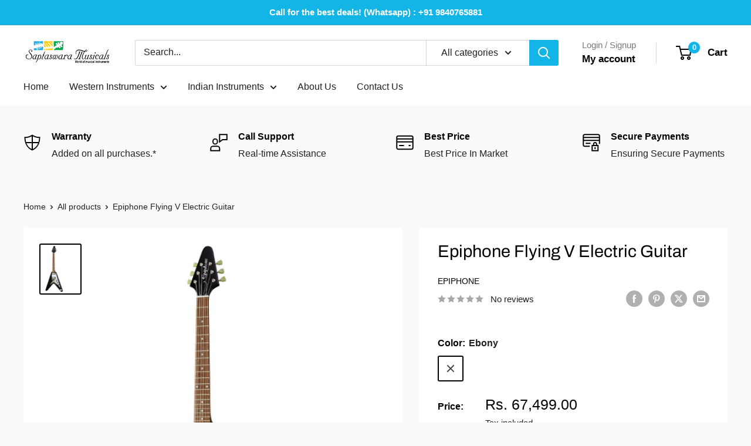

--- FILE ---
content_type: text/javascript
request_url: https://saptaswara.com/cdn/shop/t/4/assets/custom.js?v=102476495355921946141737626170
body_size: -711
content:
//# sourceMappingURL=/cdn/shop/t/4/assets/custom.js.map?v=102476495355921946141737626170
